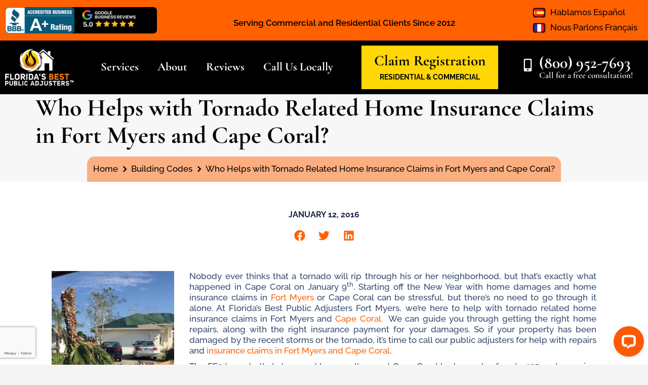

--- FILE ---
content_type: text/html; charset=utf-8
request_url: https://www.google.com/recaptcha/api2/anchor?ar=1&k=6LdXL8gpAAAAALS9Vl8HRHEPGlZ1ciTQwZMSwVZu&co=aHR0cHM6Ly93d3cuZmxiZXN0cHVibGljYWRqdXN0ZXJzLmNvbTo0NDM.&hl=en&type=v3&v=N67nZn4AqZkNcbeMu4prBgzg&size=invisible&badge=bottomleft&sa=Form&anchor-ms=20000&execute-ms=30000&cb=w4sxirrg13g
body_size: 48888
content:
<!DOCTYPE HTML><html dir="ltr" lang="en"><head><meta http-equiv="Content-Type" content="text/html; charset=UTF-8">
<meta http-equiv="X-UA-Compatible" content="IE=edge">
<title>reCAPTCHA</title>
<style type="text/css">
/* cyrillic-ext */
@font-face {
  font-family: 'Roboto';
  font-style: normal;
  font-weight: 400;
  font-stretch: 100%;
  src: url(//fonts.gstatic.com/s/roboto/v48/KFO7CnqEu92Fr1ME7kSn66aGLdTylUAMa3GUBHMdazTgWw.woff2) format('woff2');
  unicode-range: U+0460-052F, U+1C80-1C8A, U+20B4, U+2DE0-2DFF, U+A640-A69F, U+FE2E-FE2F;
}
/* cyrillic */
@font-face {
  font-family: 'Roboto';
  font-style: normal;
  font-weight: 400;
  font-stretch: 100%;
  src: url(//fonts.gstatic.com/s/roboto/v48/KFO7CnqEu92Fr1ME7kSn66aGLdTylUAMa3iUBHMdazTgWw.woff2) format('woff2');
  unicode-range: U+0301, U+0400-045F, U+0490-0491, U+04B0-04B1, U+2116;
}
/* greek-ext */
@font-face {
  font-family: 'Roboto';
  font-style: normal;
  font-weight: 400;
  font-stretch: 100%;
  src: url(//fonts.gstatic.com/s/roboto/v48/KFO7CnqEu92Fr1ME7kSn66aGLdTylUAMa3CUBHMdazTgWw.woff2) format('woff2');
  unicode-range: U+1F00-1FFF;
}
/* greek */
@font-face {
  font-family: 'Roboto';
  font-style: normal;
  font-weight: 400;
  font-stretch: 100%;
  src: url(//fonts.gstatic.com/s/roboto/v48/KFO7CnqEu92Fr1ME7kSn66aGLdTylUAMa3-UBHMdazTgWw.woff2) format('woff2');
  unicode-range: U+0370-0377, U+037A-037F, U+0384-038A, U+038C, U+038E-03A1, U+03A3-03FF;
}
/* math */
@font-face {
  font-family: 'Roboto';
  font-style: normal;
  font-weight: 400;
  font-stretch: 100%;
  src: url(//fonts.gstatic.com/s/roboto/v48/KFO7CnqEu92Fr1ME7kSn66aGLdTylUAMawCUBHMdazTgWw.woff2) format('woff2');
  unicode-range: U+0302-0303, U+0305, U+0307-0308, U+0310, U+0312, U+0315, U+031A, U+0326-0327, U+032C, U+032F-0330, U+0332-0333, U+0338, U+033A, U+0346, U+034D, U+0391-03A1, U+03A3-03A9, U+03B1-03C9, U+03D1, U+03D5-03D6, U+03F0-03F1, U+03F4-03F5, U+2016-2017, U+2034-2038, U+203C, U+2040, U+2043, U+2047, U+2050, U+2057, U+205F, U+2070-2071, U+2074-208E, U+2090-209C, U+20D0-20DC, U+20E1, U+20E5-20EF, U+2100-2112, U+2114-2115, U+2117-2121, U+2123-214F, U+2190, U+2192, U+2194-21AE, U+21B0-21E5, U+21F1-21F2, U+21F4-2211, U+2213-2214, U+2216-22FF, U+2308-230B, U+2310, U+2319, U+231C-2321, U+2336-237A, U+237C, U+2395, U+239B-23B7, U+23D0, U+23DC-23E1, U+2474-2475, U+25AF, U+25B3, U+25B7, U+25BD, U+25C1, U+25CA, U+25CC, U+25FB, U+266D-266F, U+27C0-27FF, U+2900-2AFF, U+2B0E-2B11, U+2B30-2B4C, U+2BFE, U+3030, U+FF5B, U+FF5D, U+1D400-1D7FF, U+1EE00-1EEFF;
}
/* symbols */
@font-face {
  font-family: 'Roboto';
  font-style: normal;
  font-weight: 400;
  font-stretch: 100%;
  src: url(//fonts.gstatic.com/s/roboto/v48/KFO7CnqEu92Fr1ME7kSn66aGLdTylUAMaxKUBHMdazTgWw.woff2) format('woff2');
  unicode-range: U+0001-000C, U+000E-001F, U+007F-009F, U+20DD-20E0, U+20E2-20E4, U+2150-218F, U+2190, U+2192, U+2194-2199, U+21AF, U+21E6-21F0, U+21F3, U+2218-2219, U+2299, U+22C4-22C6, U+2300-243F, U+2440-244A, U+2460-24FF, U+25A0-27BF, U+2800-28FF, U+2921-2922, U+2981, U+29BF, U+29EB, U+2B00-2BFF, U+4DC0-4DFF, U+FFF9-FFFB, U+10140-1018E, U+10190-1019C, U+101A0, U+101D0-101FD, U+102E0-102FB, U+10E60-10E7E, U+1D2C0-1D2D3, U+1D2E0-1D37F, U+1F000-1F0FF, U+1F100-1F1AD, U+1F1E6-1F1FF, U+1F30D-1F30F, U+1F315, U+1F31C, U+1F31E, U+1F320-1F32C, U+1F336, U+1F378, U+1F37D, U+1F382, U+1F393-1F39F, U+1F3A7-1F3A8, U+1F3AC-1F3AF, U+1F3C2, U+1F3C4-1F3C6, U+1F3CA-1F3CE, U+1F3D4-1F3E0, U+1F3ED, U+1F3F1-1F3F3, U+1F3F5-1F3F7, U+1F408, U+1F415, U+1F41F, U+1F426, U+1F43F, U+1F441-1F442, U+1F444, U+1F446-1F449, U+1F44C-1F44E, U+1F453, U+1F46A, U+1F47D, U+1F4A3, U+1F4B0, U+1F4B3, U+1F4B9, U+1F4BB, U+1F4BF, U+1F4C8-1F4CB, U+1F4D6, U+1F4DA, U+1F4DF, U+1F4E3-1F4E6, U+1F4EA-1F4ED, U+1F4F7, U+1F4F9-1F4FB, U+1F4FD-1F4FE, U+1F503, U+1F507-1F50B, U+1F50D, U+1F512-1F513, U+1F53E-1F54A, U+1F54F-1F5FA, U+1F610, U+1F650-1F67F, U+1F687, U+1F68D, U+1F691, U+1F694, U+1F698, U+1F6AD, U+1F6B2, U+1F6B9-1F6BA, U+1F6BC, U+1F6C6-1F6CF, U+1F6D3-1F6D7, U+1F6E0-1F6EA, U+1F6F0-1F6F3, U+1F6F7-1F6FC, U+1F700-1F7FF, U+1F800-1F80B, U+1F810-1F847, U+1F850-1F859, U+1F860-1F887, U+1F890-1F8AD, U+1F8B0-1F8BB, U+1F8C0-1F8C1, U+1F900-1F90B, U+1F93B, U+1F946, U+1F984, U+1F996, U+1F9E9, U+1FA00-1FA6F, U+1FA70-1FA7C, U+1FA80-1FA89, U+1FA8F-1FAC6, U+1FACE-1FADC, U+1FADF-1FAE9, U+1FAF0-1FAF8, U+1FB00-1FBFF;
}
/* vietnamese */
@font-face {
  font-family: 'Roboto';
  font-style: normal;
  font-weight: 400;
  font-stretch: 100%;
  src: url(//fonts.gstatic.com/s/roboto/v48/KFO7CnqEu92Fr1ME7kSn66aGLdTylUAMa3OUBHMdazTgWw.woff2) format('woff2');
  unicode-range: U+0102-0103, U+0110-0111, U+0128-0129, U+0168-0169, U+01A0-01A1, U+01AF-01B0, U+0300-0301, U+0303-0304, U+0308-0309, U+0323, U+0329, U+1EA0-1EF9, U+20AB;
}
/* latin-ext */
@font-face {
  font-family: 'Roboto';
  font-style: normal;
  font-weight: 400;
  font-stretch: 100%;
  src: url(//fonts.gstatic.com/s/roboto/v48/KFO7CnqEu92Fr1ME7kSn66aGLdTylUAMa3KUBHMdazTgWw.woff2) format('woff2');
  unicode-range: U+0100-02BA, U+02BD-02C5, U+02C7-02CC, U+02CE-02D7, U+02DD-02FF, U+0304, U+0308, U+0329, U+1D00-1DBF, U+1E00-1E9F, U+1EF2-1EFF, U+2020, U+20A0-20AB, U+20AD-20C0, U+2113, U+2C60-2C7F, U+A720-A7FF;
}
/* latin */
@font-face {
  font-family: 'Roboto';
  font-style: normal;
  font-weight: 400;
  font-stretch: 100%;
  src: url(//fonts.gstatic.com/s/roboto/v48/KFO7CnqEu92Fr1ME7kSn66aGLdTylUAMa3yUBHMdazQ.woff2) format('woff2');
  unicode-range: U+0000-00FF, U+0131, U+0152-0153, U+02BB-02BC, U+02C6, U+02DA, U+02DC, U+0304, U+0308, U+0329, U+2000-206F, U+20AC, U+2122, U+2191, U+2193, U+2212, U+2215, U+FEFF, U+FFFD;
}
/* cyrillic-ext */
@font-face {
  font-family: 'Roboto';
  font-style: normal;
  font-weight: 500;
  font-stretch: 100%;
  src: url(//fonts.gstatic.com/s/roboto/v48/KFO7CnqEu92Fr1ME7kSn66aGLdTylUAMa3GUBHMdazTgWw.woff2) format('woff2');
  unicode-range: U+0460-052F, U+1C80-1C8A, U+20B4, U+2DE0-2DFF, U+A640-A69F, U+FE2E-FE2F;
}
/* cyrillic */
@font-face {
  font-family: 'Roboto';
  font-style: normal;
  font-weight: 500;
  font-stretch: 100%;
  src: url(//fonts.gstatic.com/s/roboto/v48/KFO7CnqEu92Fr1ME7kSn66aGLdTylUAMa3iUBHMdazTgWw.woff2) format('woff2');
  unicode-range: U+0301, U+0400-045F, U+0490-0491, U+04B0-04B1, U+2116;
}
/* greek-ext */
@font-face {
  font-family: 'Roboto';
  font-style: normal;
  font-weight: 500;
  font-stretch: 100%;
  src: url(//fonts.gstatic.com/s/roboto/v48/KFO7CnqEu92Fr1ME7kSn66aGLdTylUAMa3CUBHMdazTgWw.woff2) format('woff2');
  unicode-range: U+1F00-1FFF;
}
/* greek */
@font-face {
  font-family: 'Roboto';
  font-style: normal;
  font-weight: 500;
  font-stretch: 100%;
  src: url(//fonts.gstatic.com/s/roboto/v48/KFO7CnqEu92Fr1ME7kSn66aGLdTylUAMa3-UBHMdazTgWw.woff2) format('woff2');
  unicode-range: U+0370-0377, U+037A-037F, U+0384-038A, U+038C, U+038E-03A1, U+03A3-03FF;
}
/* math */
@font-face {
  font-family: 'Roboto';
  font-style: normal;
  font-weight: 500;
  font-stretch: 100%;
  src: url(//fonts.gstatic.com/s/roboto/v48/KFO7CnqEu92Fr1ME7kSn66aGLdTylUAMawCUBHMdazTgWw.woff2) format('woff2');
  unicode-range: U+0302-0303, U+0305, U+0307-0308, U+0310, U+0312, U+0315, U+031A, U+0326-0327, U+032C, U+032F-0330, U+0332-0333, U+0338, U+033A, U+0346, U+034D, U+0391-03A1, U+03A3-03A9, U+03B1-03C9, U+03D1, U+03D5-03D6, U+03F0-03F1, U+03F4-03F5, U+2016-2017, U+2034-2038, U+203C, U+2040, U+2043, U+2047, U+2050, U+2057, U+205F, U+2070-2071, U+2074-208E, U+2090-209C, U+20D0-20DC, U+20E1, U+20E5-20EF, U+2100-2112, U+2114-2115, U+2117-2121, U+2123-214F, U+2190, U+2192, U+2194-21AE, U+21B0-21E5, U+21F1-21F2, U+21F4-2211, U+2213-2214, U+2216-22FF, U+2308-230B, U+2310, U+2319, U+231C-2321, U+2336-237A, U+237C, U+2395, U+239B-23B7, U+23D0, U+23DC-23E1, U+2474-2475, U+25AF, U+25B3, U+25B7, U+25BD, U+25C1, U+25CA, U+25CC, U+25FB, U+266D-266F, U+27C0-27FF, U+2900-2AFF, U+2B0E-2B11, U+2B30-2B4C, U+2BFE, U+3030, U+FF5B, U+FF5D, U+1D400-1D7FF, U+1EE00-1EEFF;
}
/* symbols */
@font-face {
  font-family: 'Roboto';
  font-style: normal;
  font-weight: 500;
  font-stretch: 100%;
  src: url(//fonts.gstatic.com/s/roboto/v48/KFO7CnqEu92Fr1ME7kSn66aGLdTylUAMaxKUBHMdazTgWw.woff2) format('woff2');
  unicode-range: U+0001-000C, U+000E-001F, U+007F-009F, U+20DD-20E0, U+20E2-20E4, U+2150-218F, U+2190, U+2192, U+2194-2199, U+21AF, U+21E6-21F0, U+21F3, U+2218-2219, U+2299, U+22C4-22C6, U+2300-243F, U+2440-244A, U+2460-24FF, U+25A0-27BF, U+2800-28FF, U+2921-2922, U+2981, U+29BF, U+29EB, U+2B00-2BFF, U+4DC0-4DFF, U+FFF9-FFFB, U+10140-1018E, U+10190-1019C, U+101A0, U+101D0-101FD, U+102E0-102FB, U+10E60-10E7E, U+1D2C0-1D2D3, U+1D2E0-1D37F, U+1F000-1F0FF, U+1F100-1F1AD, U+1F1E6-1F1FF, U+1F30D-1F30F, U+1F315, U+1F31C, U+1F31E, U+1F320-1F32C, U+1F336, U+1F378, U+1F37D, U+1F382, U+1F393-1F39F, U+1F3A7-1F3A8, U+1F3AC-1F3AF, U+1F3C2, U+1F3C4-1F3C6, U+1F3CA-1F3CE, U+1F3D4-1F3E0, U+1F3ED, U+1F3F1-1F3F3, U+1F3F5-1F3F7, U+1F408, U+1F415, U+1F41F, U+1F426, U+1F43F, U+1F441-1F442, U+1F444, U+1F446-1F449, U+1F44C-1F44E, U+1F453, U+1F46A, U+1F47D, U+1F4A3, U+1F4B0, U+1F4B3, U+1F4B9, U+1F4BB, U+1F4BF, U+1F4C8-1F4CB, U+1F4D6, U+1F4DA, U+1F4DF, U+1F4E3-1F4E6, U+1F4EA-1F4ED, U+1F4F7, U+1F4F9-1F4FB, U+1F4FD-1F4FE, U+1F503, U+1F507-1F50B, U+1F50D, U+1F512-1F513, U+1F53E-1F54A, U+1F54F-1F5FA, U+1F610, U+1F650-1F67F, U+1F687, U+1F68D, U+1F691, U+1F694, U+1F698, U+1F6AD, U+1F6B2, U+1F6B9-1F6BA, U+1F6BC, U+1F6C6-1F6CF, U+1F6D3-1F6D7, U+1F6E0-1F6EA, U+1F6F0-1F6F3, U+1F6F7-1F6FC, U+1F700-1F7FF, U+1F800-1F80B, U+1F810-1F847, U+1F850-1F859, U+1F860-1F887, U+1F890-1F8AD, U+1F8B0-1F8BB, U+1F8C0-1F8C1, U+1F900-1F90B, U+1F93B, U+1F946, U+1F984, U+1F996, U+1F9E9, U+1FA00-1FA6F, U+1FA70-1FA7C, U+1FA80-1FA89, U+1FA8F-1FAC6, U+1FACE-1FADC, U+1FADF-1FAE9, U+1FAF0-1FAF8, U+1FB00-1FBFF;
}
/* vietnamese */
@font-face {
  font-family: 'Roboto';
  font-style: normal;
  font-weight: 500;
  font-stretch: 100%;
  src: url(//fonts.gstatic.com/s/roboto/v48/KFO7CnqEu92Fr1ME7kSn66aGLdTylUAMa3OUBHMdazTgWw.woff2) format('woff2');
  unicode-range: U+0102-0103, U+0110-0111, U+0128-0129, U+0168-0169, U+01A0-01A1, U+01AF-01B0, U+0300-0301, U+0303-0304, U+0308-0309, U+0323, U+0329, U+1EA0-1EF9, U+20AB;
}
/* latin-ext */
@font-face {
  font-family: 'Roboto';
  font-style: normal;
  font-weight: 500;
  font-stretch: 100%;
  src: url(//fonts.gstatic.com/s/roboto/v48/KFO7CnqEu92Fr1ME7kSn66aGLdTylUAMa3KUBHMdazTgWw.woff2) format('woff2');
  unicode-range: U+0100-02BA, U+02BD-02C5, U+02C7-02CC, U+02CE-02D7, U+02DD-02FF, U+0304, U+0308, U+0329, U+1D00-1DBF, U+1E00-1E9F, U+1EF2-1EFF, U+2020, U+20A0-20AB, U+20AD-20C0, U+2113, U+2C60-2C7F, U+A720-A7FF;
}
/* latin */
@font-face {
  font-family: 'Roboto';
  font-style: normal;
  font-weight: 500;
  font-stretch: 100%;
  src: url(//fonts.gstatic.com/s/roboto/v48/KFO7CnqEu92Fr1ME7kSn66aGLdTylUAMa3yUBHMdazQ.woff2) format('woff2');
  unicode-range: U+0000-00FF, U+0131, U+0152-0153, U+02BB-02BC, U+02C6, U+02DA, U+02DC, U+0304, U+0308, U+0329, U+2000-206F, U+20AC, U+2122, U+2191, U+2193, U+2212, U+2215, U+FEFF, U+FFFD;
}
/* cyrillic-ext */
@font-face {
  font-family: 'Roboto';
  font-style: normal;
  font-weight: 900;
  font-stretch: 100%;
  src: url(//fonts.gstatic.com/s/roboto/v48/KFO7CnqEu92Fr1ME7kSn66aGLdTylUAMa3GUBHMdazTgWw.woff2) format('woff2');
  unicode-range: U+0460-052F, U+1C80-1C8A, U+20B4, U+2DE0-2DFF, U+A640-A69F, U+FE2E-FE2F;
}
/* cyrillic */
@font-face {
  font-family: 'Roboto';
  font-style: normal;
  font-weight: 900;
  font-stretch: 100%;
  src: url(//fonts.gstatic.com/s/roboto/v48/KFO7CnqEu92Fr1ME7kSn66aGLdTylUAMa3iUBHMdazTgWw.woff2) format('woff2');
  unicode-range: U+0301, U+0400-045F, U+0490-0491, U+04B0-04B1, U+2116;
}
/* greek-ext */
@font-face {
  font-family: 'Roboto';
  font-style: normal;
  font-weight: 900;
  font-stretch: 100%;
  src: url(//fonts.gstatic.com/s/roboto/v48/KFO7CnqEu92Fr1ME7kSn66aGLdTylUAMa3CUBHMdazTgWw.woff2) format('woff2');
  unicode-range: U+1F00-1FFF;
}
/* greek */
@font-face {
  font-family: 'Roboto';
  font-style: normal;
  font-weight: 900;
  font-stretch: 100%;
  src: url(//fonts.gstatic.com/s/roboto/v48/KFO7CnqEu92Fr1ME7kSn66aGLdTylUAMa3-UBHMdazTgWw.woff2) format('woff2');
  unicode-range: U+0370-0377, U+037A-037F, U+0384-038A, U+038C, U+038E-03A1, U+03A3-03FF;
}
/* math */
@font-face {
  font-family: 'Roboto';
  font-style: normal;
  font-weight: 900;
  font-stretch: 100%;
  src: url(//fonts.gstatic.com/s/roboto/v48/KFO7CnqEu92Fr1ME7kSn66aGLdTylUAMawCUBHMdazTgWw.woff2) format('woff2');
  unicode-range: U+0302-0303, U+0305, U+0307-0308, U+0310, U+0312, U+0315, U+031A, U+0326-0327, U+032C, U+032F-0330, U+0332-0333, U+0338, U+033A, U+0346, U+034D, U+0391-03A1, U+03A3-03A9, U+03B1-03C9, U+03D1, U+03D5-03D6, U+03F0-03F1, U+03F4-03F5, U+2016-2017, U+2034-2038, U+203C, U+2040, U+2043, U+2047, U+2050, U+2057, U+205F, U+2070-2071, U+2074-208E, U+2090-209C, U+20D0-20DC, U+20E1, U+20E5-20EF, U+2100-2112, U+2114-2115, U+2117-2121, U+2123-214F, U+2190, U+2192, U+2194-21AE, U+21B0-21E5, U+21F1-21F2, U+21F4-2211, U+2213-2214, U+2216-22FF, U+2308-230B, U+2310, U+2319, U+231C-2321, U+2336-237A, U+237C, U+2395, U+239B-23B7, U+23D0, U+23DC-23E1, U+2474-2475, U+25AF, U+25B3, U+25B7, U+25BD, U+25C1, U+25CA, U+25CC, U+25FB, U+266D-266F, U+27C0-27FF, U+2900-2AFF, U+2B0E-2B11, U+2B30-2B4C, U+2BFE, U+3030, U+FF5B, U+FF5D, U+1D400-1D7FF, U+1EE00-1EEFF;
}
/* symbols */
@font-face {
  font-family: 'Roboto';
  font-style: normal;
  font-weight: 900;
  font-stretch: 100%;
  src: url(//fonts.gstatic.com/s/roboto/v48/KFO7CnqEu92Fr1ME7kSn66aGLdTylUAMaxKUBHMdazTgWw.woff2) format('woff2');
  unicode-range: U+0001-000C, U+000E-001F, U+007F-009F, U+20DD-20E0, U+20E2-20E4, U+2150-218F, U+2190, U+2192, U+2194-2199, U+21AF, U+21E6-21F0, U+21F3, U+2218-2219, U+2299, U+22C4-22C6, U+2300-243F, U+2440-244A, U+2460-24FF, U+25A0-27BF, U+2800-28FF, U+2921-2922, U+2981, U+29BF, U+29EB, U+2B00-2BFF, U+4DC0-4DFF, U+FFF9-FFFB, U+10140-1018E, U+10190-1019C, U+101A0, U+101D0-101FD, U+102E0-102FB, U+10E60-10E7E, U+1D2C0-1D2D3, U+1D2E0-1D37F, U+1F000-1F0FF, U+1F100-1F1AD, U+1F1E6-1F1FF, U+1F30D-1F30F, U+1F315, U+1F31C, U+1F31E, U+1F320-1F32C, U+1F336, U+1F378, U+1F37D, U+1F382, U+1F393-1F39F, U+1F3A7-1F3A8, U+1F3AC-1F3AF, U+1F3C2, U+1F3C4-1F3C6, U+1F3CA-1F3CE, U+1F3D4-1F3E0, U+1F3ED, U+1F3F1-1F3F3, U+1F3F5-1F3F7, U+1F408, U+1F415, U+1F41F, U+1F426, U+1F43F, U+1F441-1F442, U+1F444, U+1F446-1F449, U+1F44C-1F44E, U+1F453, U+1F46A, U+1F47D, U+1F4A3, U+1F4B0, U+1F4B3, U+1F4B9, U+1F4BB, U+1F4BF, U+1F4C8-1F4CB, U+1F4D6, U+1F4DA, U+1F4DF, U+1F4E3-1F4E6, U+1F4EA-1F4ED, U+1F4F7, U+1F4F9-1F4FB, U+1F4FD-1F4FE, U+1F503, U+1F507-1F50B, U+1F50D, U+1F512-1F513, U+1F53E-1F54A, U+1F54F-1F5FA, U+1F610, U+1F650-1F67F, U+1F687, U+1F68D, U+1F691, U+1F694, U+1F698, U+1F6AD, U+1F6B2, U+1F6B9-1F6BA, U+1F6BC, U+1F6C6-1F6CF, U+1F6D3-1F6D7, U+1F6E0-1F6EA, U+1F6F0-1F6F3, U+1F6F7-1F6FC, U+1F700-1F7FF, U+1F800-1F80B, U+1F810-1F847, U+1F850-1F859, U+1F860-1F887, U+1F890-1F8AD, U+1F8B0-1F8BB, U+1F8C0-1F8C1, U+1F900-1F90B, U+1F93B, U+1F946, U+1F984, U+1F996, U+1F9E9, U+1FA00-1FA6F, U+1FA70-1FA7C, U+1FA80-1FA89, U+1FA8F-1FAC6, U+1FACE-1FADC, U+1FADF-1FAE9, U+1FAF0-1FAF8, U+1FB00-1FBFF;
}
/* vietnamese */
@font-face {
  font-family: 'Roboto';
  font-style: normal;
  font-weight: 900;
  font-stretch: 100%;
  src: url(//fonts.gstatic.com/s/roboto/v48/KFO7CnqEu92Fr1ME7kSn66aGLdTylUAMa3OUBHMdazTgWw.woff2) format('woff2');
  unicode-range: U+0102-0103, U+0110-0111, U+0128-0129, U+0168-0169, U+01A0-01A1, U+01AF-01B0, U+0300-0301, U+0303-0304, U+0308-0309, U+0323, U+0329, U+1EA0-1EF9, U+20AB;
}
/* latin-ext */
@font-face {
  font-family: 'Roboto';
  font-style: normal;
  font-weight: 900;
  font-stretch: 100%;
  src: url(//fonts.gstatic.com/s/roboto/v48/KFO7CnqEu92Fr1ME7kSn66aGLdTylUAMa3KUBHMdazTgWw.woff2) format('woff2');
  unicode-range: U+0100-02BA, U+02BD-02C5, U+02C7-02CC, U+02CE-02D7, U+02DD-02FF, U+0304, U+0308, U+0329, U+1D00-1DBF, U+1E00-1E9F, U+1EF2-1EFF, U+2020, U+20A0-20AB, U+20AD-20C0, U+2113, U+2C60-2C7F, U+A720-A7FF;
}
/* latin */
@font-face {
  font-family: 'Roboto';
  font-style: normal;
  font-weight: 900;
  font-stretch: 100%;
  src: url(//fonts.gstatic.com/s/roboto/v48/KFO7CnqEu92Fr1ME7kSn66aGLdTylUAMa3yUBHMdazQ.woff2) format('woff2');
  unicode-range: U+0000-00FF, U+0131, U+0152-0153, U+02BB-02BC, U+02C6, U+02DA, U+02DC, U+0304, U+0308, U+0329, U+2000-206F, U+20AC, U+2122, U+2191, U+2193, U+2212, U+2215, U+FEFF, U+FFFD;
}

</style>
<link rel="stylesheet" type="text/css" href="https://www.gstatic.com/recaptcha/releases/N67nZn4AqZkNcbeMu4prBgzg/styles__ltr.css">
<script nonce="U0ej6N0D5MS_0JQAQwDQcg" type="text/javascript">window['__recaptcha_api'] = 'https://www.google.com/recaptcha/api2/';</script>
<script type="text/javascript" src="https://www.gstatic.com/recaptcha/releases/N67nZn4AqZkNcbeMu4prBgzg/recaptcha__en.js" nonce="U0ej6N0D5MS_0JQAQwDQcg">
      
    </script></head>
<body><div id="rc-anchor-alert" class="rc-anchor-alert"></div>
<input type="hidden" id="recaptcha-token" value="[base64]">
<script type="text/javascript" nonce="U0ej6N0D5MS_0JQAQwDQcg">
      recaptcha.anchor.Main.init("[\x22ainput\x22,[\x22bgdata\x22,\x22\x22,\[base64]/[base64]/[base64]/[base64]/[base64]/[base64]/YihPLDAsW0wsMzZdKTooTy5YLnB1c2goTy5aLnNsaWNlKCkpLE8uWls3Nl09dm9pZCAwLFUoNzYsTyxxKSl9LGM9ZnVuY3Rpb24oTyxxKXtxLlk9KChxLlk/[base64]/[base64]/Wi52KCk6Wi5OLHItWi5OKSxJPj4xNCk+MCxaKS5oJiYoWi5oXj0oWi5sKzE+PjIpKihJPDwyKSksWikubCsxPj4yIT0wfHxaLnUseCl8fHUpWi5pPTAsWi5OPXI7aWYoIXUpcmV0dXJuIGZhbHNlO2lmKFouRz5aLkgmJihaLkg9Wi5HKSxyLVouRjxaLkctKE8/MjU1OnE/NToyKSlyZXR1cm4gZmFsc2U7cmV0dXJuIShaLlU9KCgoTz1sKHE/[base64]/[base64]/[base64]/[base64]/[base64]\\u003d\x22,\[base64]\\u003d\\u003d\x22,\x22TxNPNcKLwqDDqGgQaHA/wpE8OmbDulvCnCl5ecO6w7Mgw7nCuH3DlHDCpzXDrUrCjCfDosKXScKcWxoAw4AOGShpw7MBw74BLcKlLgEWbUU1ISUXwr7CmWrDjwrCpMOmw6Evwoccw6zDisK5w61sRMO0wrvDu8OEJQ7CnmbDq8KPwqA8wo4ew4Q/LXTCtWBYw6cOfyPCssOpEsOISHnCukMiIMOawpUBdW84DcODw4bCkjUvwobDncKGw4vDjMOCHRtWW8KowrzCssO6ZD/Cg8ODw7nChCfCg8OiwqHCtsKTwqJVPhfCrMKGUcO3UCLCq8K8wqPClj8LwpnDl1wuwqrCswwOwr/CoMKlwo52w6QVwqTDicKdSsOewp3DqidWw4Eqwr9Bw4LDqcKtw6wHw7JjA8OgJCzDm1/DosOow4gBw7gQw6w4w4ofSTxFA8KRGMKbwpULCl7DpxXDs8OVQ0IPEsK+PFxmw4sPw4HDicOqw4PCqcK0BMKEXsOKX0nDrcK2J8Kdw5jCncOSPMOlwqXCl2nDk2/DrQvDkCo5G8KYB8O1RAfDgcKLAmYbw4zCnD7CjmkDwoXDvMKcw7QKwq3CuMOLA8KKNMKQAsOGwrMjET7CqUlXYg7CnsOsahEhP8KDwosswpklQcOxw6BXw711wpJTVcO2EcK8w7NvbzZuw6lHwoHCucOSYcOjZSfCpMOUw5dNw7/[base64]/DjcKsc08+RQDCtMOYdcKCw5/Dtk3DsXnDpcOfwoLCnT9YO8KJwqfCggfCsHfCqsKRwojDmsOKUElrMH3DokUbUwVEI8OBwrDCq3hweVZzbjHCvcKccsOpfMOWA8KmP8OjwoZ6KgXDgcOOHVTDh8K/w5gCBMOvw5d4wojCjHdKwpDDkFU4I8O+bsOdR8OKWlfCv1XDpytiwr/DuR/Co08yFVDDkcK2OcOISy/[base64]/[base64]/CqG4DDcKqw63DsMKxw5IRPnDDlsO3wqzCqsO9AsKPYsOKcMK/w7fDjFDDuQDDh8OhOsKrHi3DqCFCP8OWwrcgLsOUwrgEAsKHw7xmwqgGOcOYwpbDk8K7SScvw7LDosKwAi3ChlHCucO+OQLDsgR+FSdYw4/[base64]/DjsOTaMOlfFVfB194w5NjUnhAXcK/XcKww6TCt8KIw5sKasKsYsK4NHhyd8Kpw6jDiwbDiXnCvCrCqHRPRcKSXsOxwoN7w5d9w65bejTDhMK4MyrCmcKJKsKhw4dEw6liBsOTwoXCscOWwr/[base64]/[base64]/CrMOcAjHCg8OKwqw2wro8w5lePcKlNEJ0H8OoVcKABMKHLTXClkkQw5TDuXRVw5Jgw7IXwqPCohU2I8OiwqzDj1MfwoXCgUzCmMKFF2/DqcOkOVwhXFkUIcKVwpLDg0bCj8Oiw73DvVfDh8OBVgPDqA9Awo1kw7cvwqzCtcKWwowGJsOWdznDgBnCnDrCoBnDv2U9w6fDrcKoYHEWw6U6P8O7w5F2Y8KoVmd9EMOGLcOdZsOrwp7Cgj/[base64]/[base64]/[base64]/DqcKqw5HCpsOEw7BgwqMARmDDk0w+wqXCjMKhV8Ksw6vCtMO6wr8SI8KbQ8KowqlVw50+Vh0yQDzDuMO9w7/DuynCgTXDtmfDnE5/[base64]/DgELCpMK9w5UjQVRSw4PCgsOhwoo9w5nDtFPDojLDv2Ecw6/[base64]/wqnCs3bDmsK4w5ZRw7jDmMODw6wEXsOUIcO6wp/CusKOwqhuTSAUw5EIw7XCknnCkzYyHjISDi/CgcOSBcOmwqEkNsKUTsKgSm9MY8OJcysnwoY/w4JFQMKfbcOSwp7Cu3XChQUpMMKYwpHDmRVYQ8KmKsOYfn9+w5PDocOeLG3DksKrw6owchnDi8Kow7thX8KIWhTDjXBdwpM2wrPDiMOEQ8OdwofCiMKJwr3CtFJgw67CkcOrNS7DqMKQw6p4D8OAMxM+f8K3eMOvwp/DhWZ+YMOrX8O1w4TCuhzCjcOVOMOvEwHCiMK0PcOGwpAHAHsQd8KgEcOhw5TCgcKXwrJrS8KLdsOlw6dRw7nDgMKdHn/ClTwhwpRNWXN9w4rCijrCs8OhaUFAwqcrOHLCnMOUwozCi8OvwqrCs8KvwoDDvys0wpLCgWjCsMKKw5QcXyPDtcOowrHDuMKtwpB/[base64]/DmzpIQ8KgZm8+OMOGw44zOsOgfsOwF17Cn3sDZMKGbhbCh8OEUnPDt8OCwr/[base64]/wrPCvsKTwqRVGsOdbMKhwrRfwp7CjsKmOkDDncK9w7jDkEwAwpUXG8K1wqd2eHXDm8KfH0dew5LCjFl/w6rDjlfCk0jCkhLCqhdzwqHDpMKgwrzCtcOGwod0ZcOyasO9X8KZM2HCisKiJQZRwpbDkXhcw7kGLRRfJ2IBwqHCk8OMwoXCp8K+wqpJwoYTc2NswrZISE7Ck8Oiw4/[base64]/[base64]/DgcKSw4ARMcOVP8K4woHDrcOfBcOuYRRXwrIQAsONcsKaw5HDhwhNwr1xXxZawqDDhcK1B8OVwrImw5LDjsOJwqHClnp5KcKzH8OdDj/CvX7CuMKew73DusKZwr/Dh8K6I1VEw7BfZykqasK3ZjrCucO0TcKybsK8w7nDrkLDrAU+wr5Vw5tkwoDDmGJkMsOYwqjDkQ5lwqNRQcKLw6vCvMOAw5sKNcKWKShWwonDn8OFdcKvesKlK8KMwo5ow6jCkXJ7w7xQAUc4wpLDj8Kqw5rCvmNFIcOdw6/[base64]/J8OOEcKQwrwDJsODwqDDvcKVw4B4w4NWw5U4wpRhN8O1w5hkMjHDvWNvwpfDrAbCh8KswrsaSgbCkTx9wo1cwpEpZ8ORYMOqwoIlw7h0wqwJwogcIhHDqnTDmCrDiAYhw4TCs8K8a8Ogw7/DpcKbwpfDtsKfwqLDqsKtw7/DsMOfNkVWMWpbwqbDlDZTasKPEMO9LsKBwrELwr/CpwBYwq8Awq1Xwo1ISVcxw4ggeloQKsKTAsO6HDJ0wr7DtcOSw7fDjjIrbsOCfgDCssOWPcKYW3fCrMOEw5kLFMOYEMKmwqMPMMKNdcOjwrUTw45FwrLCjcOHwrnClTvDlcK2w5c2DsKwOsKJb8K8EGzDh8O3ExNKUFQPwpA7wpHCn8OewoAGw57CvTMGw5XCvcOWwq/DicO8w6fDhMKdYMKRScOqTVdjYsObPsOHFsK6w7Ryw7JtTnwbccKHwos7TcOVwr3DpsO8w6BeYTXChMKWK8O9wo3CrTvDlg5VwoomwpkzwpZkMMKFZsOmw5I+ZkvCsm/CqV7Di8OlERM+Sj8xw57Dg3pmA8Ktwp1Uwrg+wo3DsmbDrsK2B8OZW8KGYcONw5Z/wqQoKUccGBliwr0VwqMZw5N9NxnCi8KVLMOUw4pqw5bCssK/w6fDrEdNwqPCnMK7JcKqwpLCkMKuCnvCt3/DtsKuwp3DgcKcZMKROS3CrsKFwqLDnh7Cl8OTDRHChsK5WWsZw6k6w4jDo07DvzXDtcKyw5dDN1DDvQzDuMKJWsKDXsO3b8KHeTHDh3Jqwo9eesOxBR15ZzxHwpfCvMKWO0PDusONw5PDucOhQlIbXjPDosO2dcOYWCZbWkFGwrrCoxRpw4/DlcOaHispw4/CqsKmwrFjw4pZw4PDlhlhwrcIS2l2wrPCpsObwqnCvzjDgC93LcKgHMK/w5PDsMO9w7R0GXh/exolRcOYFcK6MMOQL0nCisKORcKdKcKQwpPDmhLChBsIYF8Ow4PDssOISx3Cg8K+JWXCusK7EwDDmg3CgGrDuRrDocKVw4A6w6zCmFR+e1fDrMOHWsKLwqhWXG3CoMKWNBU2wq8qfj4wUG0+w4/CmsOIwpdhworCtcOGHMOIAsKPABXDvcKJLMONNcOvw7JUeCHDtsOVEsOWf8K+w7MTbyw8wp/CrwsLCMKIwovDoMKFwpNBw7jCnjB5Jj5UD8KXIsKdwrkgwpF1esOoYktXwoDCk2fDoETCpcK5w7LCs8KrwrQ4w7BOP8OCw4LCmsKFWHjCuyx7wrbDuUwAw7wyUcKoS8K/KAEWwp9zccOawqrDqcKRG8KjfsKAwplEaHfCn8KQOsKgesKBFk0Gwq1uw48hWcOZwobCo8Oqwr0jH8KRcBECw4sNwpbCiXzDqcOAw5szwqbCtMOJLcKlGsKtbgxWwplUMjPCj8KaBW1Iw7vCuMKDb8OzLBTCqnrCuGIwT8K3V8O9ZMOIMsO/YMOkBMKsw4vCrB3Dnn/[base64]/WcKOwqQ1L8Klw4PDm8O+Wh3CqlfDk1ouwokFUG1MADbDlHvCksOYBXxPw6o0wr1Yw7fDucKYwo0ACsKsw6x2wrY/wonCvQ3Di3TCqcK7wqTDggzCsMOcwp/DuB3CkMOXFMKdKRPDhizDlHPCt8OpJkEYwqbCqMOnwrVgRlEdwoXCrnLCg8KPJGbCksOgw4LCgMKewrvCrMKtwpgWwoXChhjCgR3ChAPDqMO/AEnDh8K/[base64]/Dgk3Cv3tTKsOgBcOMw5fDpH7Di8OXIsKFViTCmMKZKmssSgbCnAfDjcOmwrPDkQjDmRtvw7d1cUUVDV5baMK0wrPDihbCjTvCqsOlw6cvwrNuwp4ZfMO/bMOmw607Az8VaVHDuXEiYMOQwpVCwr/CtsO8YsKdwp7CksOQwozCiMOQAcKJwrANY8OEwoPDusODwr/[base64]/[base64]/[base64]/GXnDrMKUOGnCkiMfS8KJUAnDrMKhwp/Dm1M6QsKSZMONwoIjwpLCssOOSj0+wp7Ck8ODwqsLRHnCkMKIw7p7w4zCpsO5GcOIFxx9wqTCp8Oww5N9wr7CvW/DnEMFT8O1wrE3I0ocMsK1QMOewrXDnMKrw5nDhMKKwrNhwovDs8KlOMO5XsKYZ1jCnMKywqVCwo1Sw4wdYyvChRvCkjlOE8OKOnbDpsKudMKpUGvDhcOYIsORBWrDuMOdJhnDrjvDmMOaPMKKJy/Cg8KQS20wTC5dVMO3YhYuw5cPa8K3w6sYw6LDg2ZOwoPCmsKMwoXDs8KsFcKdcH0XFC8BKgrDncOnOGVWLcK7dUPCk8KRw7jDjTASw6bCssOzRSpewrUkM8K1Z8OCHRbCicK6w704FF3CmsO5K8OiwokYwqfDmg7DpTDDlx5Iw6U2worDr8OYw44/[base64]/[base64]/Dk8KEccK5CGTChi5uw7luw7rCscK9wrzDosKWd8Kyw4Bxwp4pw5XCq8O0bhl0AikGwpBgwo1ewqfCu8Kywo7Dh0TCsDPDiMKPGhLCpcKJRcOTYsKnQcK/[base64]/wrTCoMKFJsKJwpB8K3oiw6p3ZkpRw6xoBcOLABsQwqXDuMKdwo4fVMOCXsO4woHCoMKAwpB/wq7DkMKVK8KgwqnDiTzCm24xEMOOLTnCp2TDhEQAHVLCvsKXw7YRwptwD8KEUC3CncOmw7DDnMOiZnDDqMOWw59lwpB8HE5qAcO6fgJ6wp3CvMO/[base64]/YcKHOsKVNsOvw7YWwoZlwpJaw5AHU8KZQBrCg8KiSXULGEYGOsOhW8O4AcKDwpllQEzChi/Ch2fDg8K/w7lyHUvDgcO6wqvDocOvw4rDr8OCwqZeXsKGYhcIwpHDisOAbCPCi3I1RsKTIVDDmMKfwr5mFcK8wrBnw5jDkcOwFxUDw7DCscK7H0M3w5DDuiDDoWbDlMOwW8OEBi81w7/DqzPDrjjDs2hhw6p2McObwrbDvzBAwrZXwpYCbcOOwrd/Mh/DuRPDtcK6wrV5NcK1w6sew6tqwoV5w7MQwpk6w53Dl8KxBEbDkV5Rw7BmwqfDpQLDmBZGwqBmw79Nwqwowq7Dq3o7MMOqBsKtw4nCncK3w61/wrTCpsOYwq/DvyQLwrsQwrnDqyfCu2vDr0fCqH3ClMORw4rDncOPby1HwpcHwobDm1HDiMK1wq7DiS1bJQLDrMONbkguQMKpXgIbwqbDpDjCn8KYJ1DCosOsdsOmw7HCjcKlw6fDq8K8w7HCrGBYwoF6KsO1w5VAwqQmwpnCtFvCk8O8NB/CgMO3WUjDt8OEKnRRJMO2c8Oww5PDpsKzwqjDqBshcmDDv8Kgw6BGwqvDkxnCicKWw47CpMODwqELw5DDmMK4fxXDiSpWLS/DhC0Gw5xDZA7DjWrCu8OtYwXDosOawq8Zc31BO8KGdsK1w5vDqMOMwojCklteeAjCksKjLsKdwqgEODjDk8OHw6nDpSAZYjrDmsOxRsK/wpjCqz9jwp4fwpvCnMOtKcKvw4HDmwPCjxkKwq3DnzxWw4rDkMKfwqXDkMKWasODw4HDmHTCtRfCmX9MwprCjFHCssKJBWcCR8OOw5nDmSVAChHDgcK9K8Kbwr3ChwvDsMO2acOFAHtATMOaU8OmWyc0cMOjLMKRwr/ChcKDwoXDhjxGw7lBw5jDj8OQBsKtfsKsKMOqNcOOeMKzw5TDnW3Ck23Dti5RK8KIw47Cv8O4wrvDqcKQdMOcwqXDlWYXCATCtgnDhC1JLMKqw7bDry/Dj1oTCcOnwot8wqI4GCzDs01sEcODw5/ClcOrwpxfdcKML8Kew55CwoYvwqnDhMKhwpMjSBHCpsKYw4pTw4EQCMOLXMKZw7DDvUsHdMOfQ8KCw6PDhMKbaANqw4HDqVPDpG/CsSNnBmMPCgbDrcOfNSoDwqHCgELCm2bCmMKkwqLDrsKwbx/[base64]/Dp8KOGAh/[base64]/VBoQw7NCbsOLwq9gTMOzwrBow6HCkCUsHcOZJFxJZcKeUHPDlmnCt8OCNRXDmikCw7V6ASoCw7fDpFLCkFJHTFVdw6zCjBBGwowhwpc/w5I7K8KCw6jCsmPDssOfwoLDt8ODw6VUOcOowrY3w40YwoEbXcOrI8O8w6nDvMKzw6jDoDjCh8O5w7vDicK5w6cYVmQXwrnCp2vDkcOFUnp/N8ONY1RBw6jDjcKrwoTDlgEHwpU8woEzw4TCosKaW2wvw57ClsOrRcOSw55wIS3Co8OMJS8dwrJKQcKowp3DljvCl2jChMO7HVHDgMOYw7PDnMOaU3DCncOsw4cIamTCo8KmwphywrrCiktTf3nDuQLCm8OKeSrCkMKcMX0gPcOvF8KUeMOKwoMkwq/CvDZINsKoK8OzGMKlAMOHXHzCjHjCug/DvcKmJcOYG8K6w7lHWsKjdMO6wq4Hw59kBQQGUMOWdivCk8KHwrrDo8Kgw6fCusOuGsOYVMOJUcO5OMOKwpdjwpLCizHCiU1rbVvCtsKNR2/CujZAcmbDkGMnwqgXBsKHcVTDsyJ5w6UZwonCuR7Cv8OYw7d9w68Cw58ZfwXDscOTw55AWl19wp3CrzbDu8OXJMOyW8OnwpfDkzJEI1BFXinDlXrCmHrCtRXDsHluUggFQsK/KQXCgFvCuWXDkcKFw7nDlcKiM8KbwrhLJ8OGFcKGwqPCqkHDlDBJA8Obw6YWNCYSYEpRDsOdQ0LDkcOjw6E+w7JRwrJsJg/[base64]/w4jDj8Oww7RGw6TDkMKrw7bCg8O4BFZfw4FFPsONw6nCiwbDiMOqw4wdw5t/[base64]/CpsOlw7HDmcKIw4nDr8KSZsOHeWQ4wqfCuE1Tw4w2Y8K9OGrCg8K5w4zCtsOcw7LCr8OFIMOJXMOSw5rDhHTCu8KcwqUPOUI+wqjDuMOmSsOPNsK0FsKdwqYfKR0cHDwfS0TDilLDo3/[base64]/CpcKwwppNZTUdwrXCj8OZw4gGw5DCnsOkwq8fRcOUbXzDkk4rCmzDmlLDlsO7w6cpwrBRKwdmwp7CtjB0WVtxc8OQwoLDrSHDi8OoJMOnEARRQ2LCimjCl8Opw5jCqTzCk8KXNsKEw6Ikw4fDj8OJwrZ4McOjF8OMw5vCqhNAJjXDpyrCgl/DkcKLeMObIwtjw5osAVPCrsKJKsK5w6kTwosnw5s/wrLDt8KnwpDDvGcyZjXDtMKzw6jDrcKNw7jDmXFxw411w5PCtSXCiMOlQsOiwr/Dv8K2A8OLX3JuOcOzwqTCjQXCk8OIG8Kpw5dTwpgNwqPDp8Oywr3DmXvChsK3K8KGwq7DlsKiRcKzw4Mqw4g4w61UFsKGwpxMwro/KHTCskDDt8O4asOPwpzDjF/Cv0x9U3DCpcOGwqzDu8Oow5vCtMO8wqDDrhXCqEoTwo5jwo/[base64]/Dhhw5w4s/w5sMw59tD1YZw6/[base64]/CnMOxwqrCgzbCjcKtwqwSKcOFwqVHQ8K7wp9HcsKkKcKnwoJcbMKyO8OwwrjDg3kkw65AwoFwwrsNAMOMw5NIw6c4w5JIwqPCrcOnwoh0MUHDo8K/w4QpSMKIw6A9wp4kw5PCkEXCmiVXwqTDicOnw4Bdw7NZD8KlQ8O8w4/CvhTCjXLDv3fDnMKIRMKsN8KpD8O1O8OGw6kIw4/DvMO2w4DCm8O2w6fDocONSiwBw7ZZUsKtMA3DnsOvPk/DmD82XsK4PcKkWMKfw5NTw4QDw6t0w5pRR3g6T2jCvCYmwoPDvcKdfCrDjB3DjcOCw45dwpHDhwfDi8OSO8KgECUZKMOvQ8KGMx/DkznDs0p2OMKww5bDoMOTwo/DgTDCq8OZw5jCuG7Cjy51w64nw4wfwpJAw5PDq8O7w7vDs8Osw44SaiZzDlDCsMKxwqwHXsOWEkMCwqciw6HDisOwwpUAw6kHwq/Dl8OuwoHCssO7w7Z4eHvDkBXClCdowosOw6pUwpXDgGAqw64kb8KNDsKCwoDCnldbXsK6Y8Ozw5xzwpkIwr5Jwr3CuF4Pwq5JGmFZbcOIYMOYw5LDoWRNa8OQZDR0Gl4OCjUGwr3CosKtw5QNwrRTQW4IV8KFwrA2w6kAw5/CsgNKw5rCkU8jwrDChBY7KzUWR1lvQAYVw7QJccOsHMKrOE3Dun3Dj8OQw4InTTXDg31mwrXCv8KKwpbDqMKXw4XDnMO7w44tw5fCjzfChsKlYsO/wqRlw75Tw4tQA8ODU0TCphl8w4nDssOWaVfDuChkwrVSK8K9w43CnW/Cp8KcM1nDtMK0AGXCm8OWYRDCjwDDt1AQbsKCw6QFw6/DliXCm8K0wrrDmsKjZcOZw6pFwoHDtcOBwotZw73DtMKAasOBwpctWMOgZTZww6LDnMKNwrguVlXDulnCjQ5EJyd4w4HDhsOAw4XDo8OvCcOLw6fCiWs0AMO/wq5CwpjDncKEKk7DvcOUw7jCpXZYw4fDmBYuw4UHesKswr1/[base64]/wrPDj8KlI8O2woPCnMKtw5/CrhzDq8KuLxJRQGbDulEowqhsw6Q5w6vCkCZYL8KCIMOQHcOcwqMSbcOTw6PCqMKJKzXDmcKRw49Bd8KFeUZIwoloGcO/VxcTd0MAw4kaaARuSsOPScOLScOSwrTDpcOrw55Vw59zW8Kxwq1Cbm8Aw53DuGkCX8ORcEIAwprDgcKKw75Lw63CncKKXsOMw6TDujTCrcO/NsOjw6nDinrCmSTCrcOiwos7wqDDi1HCqcO/FMOEQGHDrMO7LMK9bcOOw68Xw5JKw4gabErCgknCrATCv8OeKHFBJifClmsKwpEOOgHCrcKdSwIQGcKCw65xw5/[base64]/Ci8KdbUQOaBx3KEFUwqRhwrzDtMOqZcO1bgvDmcKMV0cjaMOcBMOOw5nCkcKaZgdZw43CsAPDp1DCvcOswqzDpgFbw4cIBx3ChULDqcKCw7l5AwoMdBjDo3/CngbCoMKvbsK0wrbCrRUlwoDCpcKuY8K1SMOewqRBJsO1MEMvLsODw5hpNyZBJ8O7w4cSPWVLw6HDlmEHwpTDqMOQS8O3ZVHDk0QRfzrDli1RU8OvWMKKccOFw6HDsMOBDxEqS8KKQzXDhsOAwpdjblIdasO1GSsqwq/CssKrGMKwUcOQw6zCmMOBHcKsGcKEw4jCiMOcwrRrw7/DuG8rdl0ANMOTA8KYeAHCkMK5w7ZgXx0Kw5jDlsKhfcOtc07CkMOeMCBewqZeUcKLd8ONwpQBw6N4P8Ohw4YqwpYjwr7DtsOSDA9dHMKuaxrCil/[base64]/CvsOow6N4AcKaOBPCsMO6w7sdwoQPcSPCmMOaFzJGDCzDtjPCvTMvwpwvw5gAHcKWwqFgIMKSw41ZQ8O8w7xOBg8ZNjx/wqnCnwAzaHDChlxOAsKFegQAAUB5URBTOMOEw4TCgcK8w7B+w50qasOpAcOUw7hZwpHDq8K5EgpyOh/Dr8O9wp1aW8OVwpbCvGhSwpnDskDCqMO0OMKlwr45ME09dXl5wokfWEjCj8OQPsOSfcOfbsK2wqHCmMONKQ8KSinCocOPR3LChHrDoQkYw7kbHMO4wrNiw6nCrn9uw7nCvMKgwqtnP8KOwp7CoFLDvcK4wqJOBCE9wr3Cj8K5wrbCtzoaZmkNFX7CqcKywp/CpcO9wpkKw4oEw4fClsOlw7BKZWPCvGDDnypCDE3DkcKrYcKUFVIqw7nDrlJhXwDCpcOjwr0QPcKqYFFCFX5iwoo8wqbChcOAw4TDqj4twpHCocOmw4/[base64]/DgsOMbwTDh8KDBcORw5J8wo0ISEjCkcKuwovDo8OWwqPDqcK9w4nClsOVw5zDh8OmRcKVXg7DsjHCnMO0ccK/[base64]/[base64]/AhwYw5jCtU09WHsTAMKRZcKBKQzCiH/CkE0JPl8yw4bCgFk9DcKHVMOJcRPDlFtrMcKXw54lTsOhwrBjWsK1wrPCkmoWAVZpGBUAG8KFw4rDq8K4XcKrw4ljw6nCmRfDhwNSw5fCvFrCkcK9woYew7LCikzCuBFmwqckw7PDlys3wpwTw7zCjwjDrSlOcURzYR1dwqbCpsOEKMKQXDA5a8Omw5/DjsOJw7TCu8OawoI1EALDjyRaw5kJWMOaw4bDqmTDuMKTw4wkw57CicKXWB7CmsKow7TCulYmF0nDkMOhwqUkXGJBSsOVw7TClcOrPHkpwq/CncOMw4rClsKHwr0fB8ORZsOcw5E8w4vDo0ZXWnlKG8K5GWbCvcOpZ2Zxw5HCjsKNw4xvDSfCgB7Cj8OlAMOuRAfCsTMdw44ALSLCk8OYaMOOG2x3O8K/[base64]/[base64]/[base64]/TiDCksK9wqjClMKBw64DOcO7fWhHYxTDi8OZwpNaNlvCkMKfwpZCREZiw5UWHkrDny3CrFYDw6bDnmvCmMK0M8KewpcZw44OVBwZWm9bw6nDtQ9tw63CuB7CtyNnARvDh8OpY27Cv8OrAsOfwrYCwqHCsUViw5oyw79Aw7XClsO1KD3CkcKcwqzDkR/[base64]/Du8OOIMKRJsKkDDLDk3UAw6XCt8KgwonDmcOVD8OSfCsZwrdRMGjDq8OjwpxMw4LDtnfDn0/CocOyZMKnw7Esw5Jadm3CrAXDqyFOfTbDrmLDnsK6Ey7Cl3ZRw4zCkcOjw5DCj2dBw4JLSmHCpyt/w7rDkcOWRsOYSTwLK2zClgfCt8OCwovDj8OjwpPDmcOdwq9cw67CmsOYZR4awrxtwqPCtVDDjMOhw65SSsOxwqsYNsKow6hWw4NWfV/DrMKdIMOtV8OdwqHDpsOVwqYue387w7fCumdJR17CrsOBADt0wr/[base64]/[base64]/[base64]/DsMKDXcOxacKiw7UhRSBjCMO+U29rwqsVQhMiwpcZw7Y1EQYBKDlSwrrCphDDgXbDrcO6wrMkw6LCmh/DgcOATHvDv2NowpjCuxw+XG7CmRxUwrvCpFFjw5TCoMK1w7bCoBnCqS/DmGNlbUcFw5/CtWU/woDCgsK8wozDvkV9wrlYJlbDkDFJw6TDscOGE3LCiMOUf1DCmj7Do8Krw7LClMKgw7HCosOeS2HDgsKMBCsMAsKRwq/DlRwPX3gjMMKJRcKcU3nCrljCvMOKRQ/CscKBFsOcWsKmwr0zBsOaasOlOiN4O8KUwqwOZlHDvcOgesODFsOdfXTDg8KHw7jCoMKDKV/[base64]/CusO+EUbDuMKFwqvCuMOrw6nDpBbCvANHwrrCtld0RzPCpG8xw5vCpmzCikQgfxTDqkN/[base64]/CgihkdW/[base64]/Cug7DlcONw7PChD7Cg8OhCDbDjFgpw68ew5zCsVTCrMO/[base64]/[base64]/Cm2DCucO1O8O7anxdAhdbw4XCoE8Lw47Cr8KBwq7DlWBNGErCuMOaPMKFwqBmdVkeUcKYD8OKDAVsVWrDn8OdblJQwqBfwr8IMMKhw7bDqsOAOcO4w4oMY8OYwoDConjDvDJpP0x6AsOew5I5w7lZZmsQw5HDuWvCm8OiCsOvXSfCnMKWwoofwo0/TsOVI1zCl1zCvsOgwrZQWsKLUFUtw6fCl8Oaw5pzw7DDhsKBU8K1Tx1rwrwwEXthw40vwqbCvljDoQvClsOBwqzDvMKpKznDvMOCellmw57DvDZcwqoReg1xwpXDlsKNw5nCjsKKbMKdw63CpcOHVcK/DsOpHMOSw6khSsOrbsK0D8OpG3LCsHXDkTHClcO+BjTClsKXaknDjcOTLsKvbsKyEMOAwpfCnwbDnMO2w5QNVsKPKcOvFRtRJcO2w4fDq8Klw64/w5nDkg/CmMOHNhDDnsK0JFphwovDnMKVwoABwrzCvjPCncKUw4NZwoDCv8KIIsKZw7cdUEdPKU/DgMKnMcKWwqzCo0zCn8ORw7/CosK4wq/DqDQlOTXClQbCoUA/ChBZwqMuUcKbHFZLwoHChxbDsQnCuMK4HMOswoE+W8OEwrvCvWTDlhsNw6rCq8KVYmwtwrDDtF5gV8KVCHrDr8OZPcOowqtWwosWwq4Iw5zDjh7ChsK/w6IIw6DCisKVw6cIJjzCnDXDvsOlw4drwqrCvlnCrcKGwobCnXxLesKJwqZ7w64yw5tqb3PDk3dpVTDCsMOVwofDuHpKwogpw5okwofClcOVU8KNHVPDncO2w7LDvsK1C8KxaA/DpRRcasKLCnRgw6HDhk/DqcO/wqNkTDZcw4wRw47DiMKDw6LDo8Kuw54RDMOmwpV8wpPDosOeEsKGwp9cQUjCrk/Dr8O/wrHDnTINwpI0T8Oow6XCl8KiW8KcwpFVw63ClAIxE3FSIik0FGHClMOuw6hnXmDDjsOLEwrDh11qw7TCm8KGwpjDpcOvTRR3fwkqMU02bVfDosOXPwsHwrjDgC/DsMOoPWVSw7IrwpRBwpfCgcKJw4MdR3tPQ8OzYikqw7EOYMODDh7CrMK4w6FZw6XDmMOvN8OnwpXCh2PDsURTwp/Cp8OYwp7Csg/DicKmwozDvsO/FcKAZcKXUcK3w4rDpcO5R8OUwqvDnsOtw4kXGzvCtyXDkEoywoJ1BsKWwpBQHcK1w5k1PsOCOMOXwrEdwrlkcSHCr8KZSBzDpwbChT7CisKbAMOfwpY6w7vDmx5sAQgNw61/wrcsSMKwehjDsUZKQ0HDisOtwop6VsKNUsKZwrtcVcO2wqM1SVYrw4XDjMKdO1jDqMOCwq7DqMKNfCR4w7lnID1zDAbDpxxIWERcwqvDgksdR2pNDcOxwr3DsMKbwojDv3pbOBDCi8K0CsKfG8O/w7nCiRUww5MyWl3Do14ewqvCqBABw4bDvSXCr8OvcMOYw5xXw7ZUwoFYwqJzwp1Lw5rCkCpbIsO3cMKqKCPCmE/Cqml+TDorw5gnwoscw6ZOw45QwpXCkcOOWcKVwprCkysPw70wwr/DgwEmwqYZw5PCs8OIQDPCkxUSMsO7wpJPw68+w5vDsnHCrsKhw5sFOE8kw4Q9wpglwpYsLic7wpPDksOcCMKRw6nCizk/wr0hGhYww4zCnsK+w6NKwrjDuRkRw5HDriZkacOpT8OQw6HCvkRuworDlQw/AWfCpBMRw7wqw63DjDNawrF3HhLCjcOnwqzCpm/DgMOjwqcBCcKfY8Kzdz8OwqTDgSfCisKfSDBjRCoJT3/[base64]/CvMKkeUE7w7dywqhkPsOuLGxRw5zDm8Kpw78zw5LCiULDjsOrBTo6VTgxwo8/GMKXwrrDlQkXw5nCpBQsQz/CmsOVwrHCucO9wqQNwqnChANSwprCrsOsEcK7w4Q1wrLDgjHDhcKMIylJEMKXwpc0cm85w6wSPmowDcO/Q8OJwoTDmMOnJDY9MRknIsK2w6V/wrZoHi3ClygIw5jDsyoow6AYwqrCthgYPVnCoMOfw5xoGsOawr7DkVvDpMO4woXDosOSYMOWw63CqAYQw6FHeMK/[base64]/w6vDjcOpPsKUwoDDq3x3HcOgwrp3woYjwox7F2sgH0AhCsKmwrnDgcO6CcKuwovCmXV/w4HDjUczwptIw4Y8w58wU8KzGsK9w68SacOaw7AHYgFKwrsrFllQwqweIcO5wrzDiQvDs8KlwrbCvm7ClyHCiMOEU8OmTsKTwqkkwocaF8KTwrIJQsK4wq0wwpnDqz/Du3dWaz3DggghIMKjwoLDl8KyRX3DsXozwqRgw4szwoDDjA0UDC7DpsOFwrNewqfDv8KqwoA/e2p+woLDl8OXworCtcK0wrsTSMKlw7zDncKLEMOeB8OBUht/Z8Omw6zCiSEiwovDvhwRw5dbwojDgw9KKcKpBsKLBcOnR8ORwp8nE8OaCA3DjMOpEsKfw4obSG/DvcKQw4PCvwbDgXYudFV+O1opwrfDj3/DtxrDmsOcLS7DjC3DqUHCrBbCksOOwpEsw4NfXFkdwo/Ctk8zw6LDhcORwp7Cn3olw4XDkVQFXGB9w4tGfsKAwp7CgGrDhFrDssO/w4sQwoVKR8Oowr7ChQg7wr9pAlBFwqMbIlMMQUwrwql4dsODNcKtHSg4YMKOQAjCnkHDnwXChcK5woXCr8KBwpQ9wqksWcKoScO6Dnc+wrxYw7hvK0zCscOHMGQgwrfDn1HDrzPCh3zDrQ/Dg8Okw6lWwoNrwq1hdhHCiWbDpzXCp8OTXhlERsOWaTo0ah/Dr30vEzLCqHlMBcK0wqEMHn41FynDoMKxTEpgwo7CsQ7CnsKQw5IWBEPClcOJaX/DkRAgeMKiHWJlw4nDulPDhMKLwpFnwrsCfsO8XUfDqsK0wrtRAm7Dk8KLNQ/ClcKucMORwrzCuEY5wqvCqGlBw4wQSsO1DWDDhkXCpEvDssKEMMO9w6stdMOFL8OeB8OYKMKgU1vCviJFfcKJWcKLDSU5wpfDq8OdwrsoAsOPRlTDosOWw4HCg3cvfsOQwoJfwqgEw6LCsWk8O8KzwqFABMO7wqcrWUNqw53DvMKeM8K/[base64]/CpAjCgS5Yw7U5w4bDj0DCjAYAw7Iuw4vCvEjCosObfgLCsU/[base64]/[base64]/BTrCqMKHBcOUw4fCn8OMw6fDp8OrGsOKBRXDvMKPGMKXfCPDscOOw554wpTDvMOEw5TDhBzCqVHDlMKZYS7DixjDr3FnwoPCksOPw6ZywpbCnMKMG8KdwoDClMOXwotQKcK1wpjDuArChHfDsibChDjDksOvW8K7wqPDg8ONwoXDv8Oew4/[base64]/HsKSwqLCrsKXwop4w4LDpMOqw6fDoMK/QMK5ZTjCnsKJw7fCuyXDkgvDh8KwwpvDvgEOwr0+wqYawo7DqcOJIDRmWlzDr8KAKHPCvsK6woTCmz4yw5vCiGPDi8KXw6vCk1zCnGouKGF1wpHDoUzDuFVkdMKOwp94QGTDrAUwVMKzw6nDq05ZwqvDo8ORTR/Cq3bCrcKiUsOsbU3Dp8OaOxQLQUkpLWlTwqvCpRfCpBsHw6vDqArCr1o4IcK2wrzCnmXDpXkRw5vDpsOeeC3CqcO9WcOMHwwfdTjCvQVswoBfw6XDsVrCrBslwqfCr8Oxe8KNbsKvw7PDp8Ogw75KJ8OeHMK6InbCjj/[base64]\x22],null,[\x22conf\x22,null,\x226LdXL8gpAAAAALS9Vl8HRHEPGlZ1ciTQwZMSwVZu\x22,0,null,null,null,1,[21,125,63,73,95,87,41,43,42,83,102,105,109,121],[7059694,525],0,null,null,null,null,0,null,0,null,700,1,null,0,\[base64]/76lBhn6iwkZoQoZnOKMAhmv8xEZ\x22,0,0,null,null,1,null,0,0,null,null,null,0],\x22https://www.flbestpublicadjusters.com:443\x22,null,[3,1,2],null,null,null,1,3600,[\x22https://www.google.com/intl/en/policies/privacy/\x22,\x22https://www.google.com/intl/en/policies/terms/\x22],\x22WnYqU6fqS25bKxzDGJb5jfw6C8PhHivNgpDU7Hdv6wk\\u003d\x22,1,0,null,1,1770146210382,0,0,[242,133,81,192],null,[127,214,134],\x22RC-W5ZT6SOlB0V88A\x22,null,null,null,null,null,\x220dAFcWeA5xU6hOZ8z3ppDYGsjypBRYpTgpSCmLKu7-fZlq5yuhtLcpEyZfeas_7FK7Hkgq_Yu53nzpdyciCAD4Dm9RQXkq77QQ4g\x22,1770229010215]");
    </script></body></html>

--- FILE ---
content_type: application/javascript; charset=UTF-8
request_url: https://api.livechatinc.com/v3.6/customer/action/get_dynamic_configuration?x-region=us-south1&license_id=6823001&client_id=c5e4f61e1a6c3b1521b541bc5c5a2ac5&url=https%3A%2F%2Fwww.flbestpublicadjusters.com%2Fwho-helps-with-tornado-related-home-insurance-claims-in-fort-myers-cape-coral%2F&channel_type=code&jsonp=__2qvuhmdifp2
body_size: 190
content:
__2qvuhmdifp2({"organization_id":"9d889c58-1e27-4ce3-ab1c-cd7ee9792010","livechat_active":true,"livechat":{"group_id":0,"client_limit_exceeded":false,"domain_allowed":true,"online_group_ids":[0],"config_version":"4053.0.13.256.12.41.18.21.13.8.12.15.2","localization_version":"4940c52ca0caf914a8b155bf4411bbe5","language":"en"},"default_widget":"livechat"});